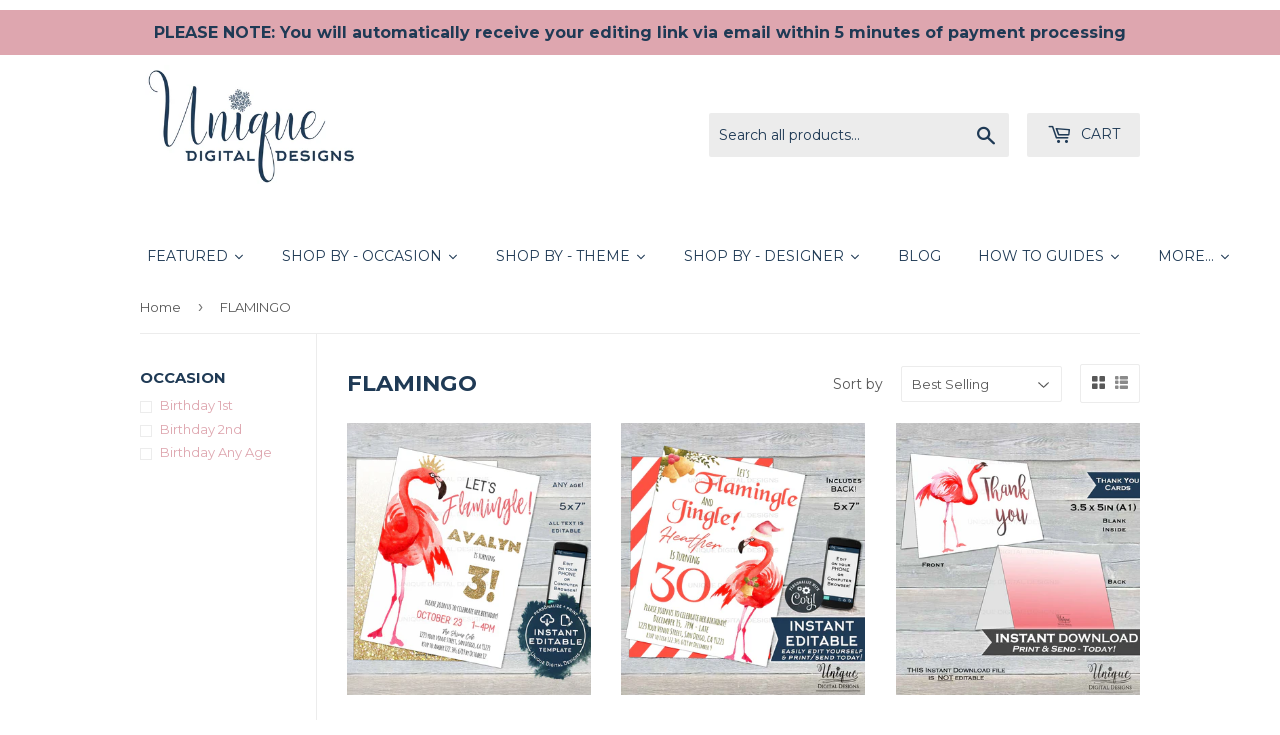

--- FILE ---
content_type: text/html; charset=utf-8
request_url: https://www.google.com/recaptcha/api2/aframe
body_size: 267
content:
<!DOCTYPE HTML><html><head><meta http-equiv="content-type" content="text/html; charset=UTF-8"></head><body><script nonce="-N5FKh8dV9vYfgEwMmMVMg">/** Anti-fraud and anti-abuse applications only. See google.com/recaptcha */ try{var clients={'sodar':'https://pagead2.googlesyndication.com/pagead/sodar?'};window.addEventListener("message",function(a){try{if(a.source===window.parent){var b=JSON.parse(a.data);var c=clients[b['id']];if(c){var d=document.createElement('img');d.src=c+b['params']+'&rc='+(localStorage.getItem("rc::a")?sessionStorage.getItem("rc::b"):"");window.document.body.appendChild(d);sessionStorage.setItem("rc::e",parseInt(sessionStorage.getItem("rc::e")||0)+1);localStorage.setItem("rc::h",'1768712392905');}}}catch(b){}});window.parent.postMessage("_grecaptcha_ready", "*");}catch(b){}</script></body></html>